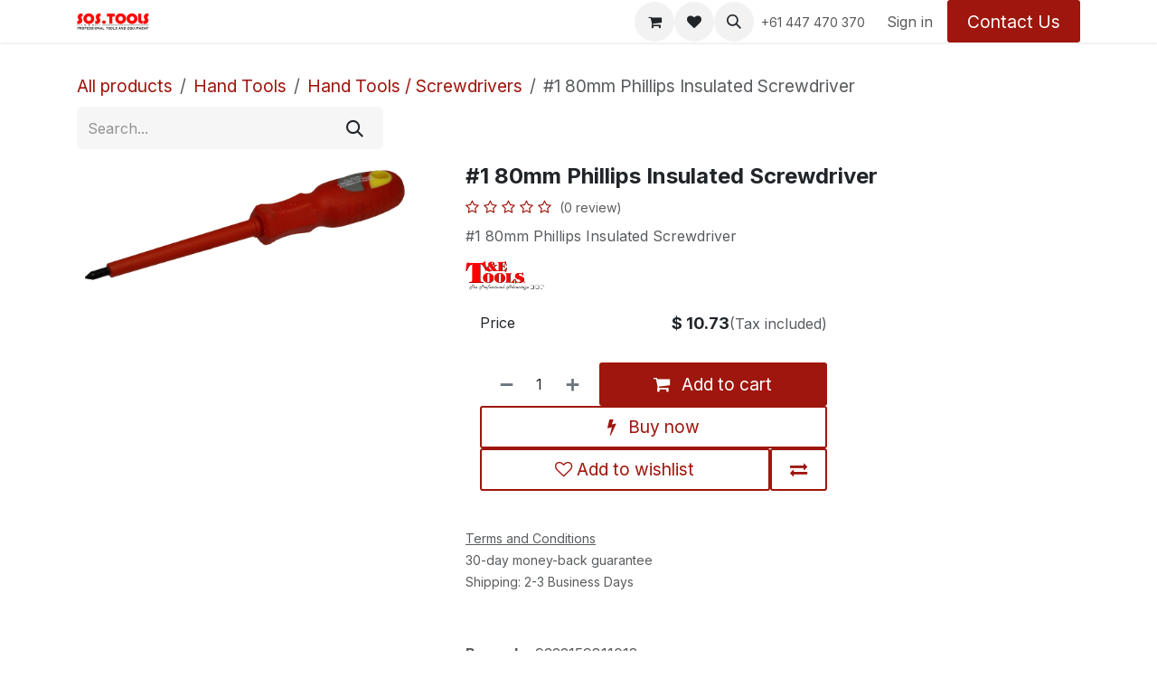

--- FILE ---
content_type: text/html; charset=utf-8
request_url: https://www.sostools.com.au/shop/159-81100-i-1-80mm-phillips-insulated-screwdriver-31583
body_size: 11598
content:

        

<!DOCTYPE html>
<html lang="en-AU" data-website-id="8" data-main-object="product.template(31583,)">
    <head>
        <meta charset="utf-8"/>
        <meta http-equiv="X-UA-Compatible" content="IE=edge"/>
        <meta name="viewport" content="width=device-width, initial-scale=1"/>
        <meta name="generator" content="Odoo"/>
        <meta name="description" content="#1 80mm Phillips Insulated Screwdriver"/>
            
        <meta property="og:type" content="website"/>
        <meta property="og:title" content="#1 80mm Phillips Insulated Screwdriver"/>
        <meta property="og:site_name" content="SOS New"/>
        <meta property="og:url" content="https://www.sostools.com.au/shop/159-81100-i-1-80mm-phillips-insulated-screwdriver-31583"/>
        <meta property="og:image" content="https://www.sostools.com.au/web/image/product.template/31583/image_1024?unique=c616977"/>
        <meta property="og:description" content="#1 80mm Phillips Insulated Screwdriver"/>
            
        <meta name="twitter:card" content="summary_large_image"/>
        <meta name="twitter:title" content="#1 80mm Phillips Insulated Screwdriver"/>
        <meta name="twitter:image" content="https://www.sostools.com.au/web/image/product.template/31583/image_1024?unique=c616977"/>
        <meta name="twitter:description" content="#1 80mm Phillips Insulated Screwdriver"/>
        
        <link rel="canonical" href="https://www.sostools.com.au/shop/159-81100-i-1-80mm-phillips-insulated-screwdriver-31583"/>
        
        <link rel="preconnect" href="https://fonts.gstatic.com/" crossorigin=""/>
        <title>#1 80mm Phillips Insulated Screwdriver | SOS New</title>
        <link type="image/x-icon" rel="shortcut icon" href="/web/image/website/8/favicon?unique=76190fd"/>
        <link rel="preload" href="/web/static/src/libs/fontawesome/fonts/fontawesome-webfont.woff2?v=4.7.0" as="font" crossorigin=""/>
        <link type="text/css" rel="stylesheet" href="/web/assets/8/1624cff/web.assets_frontend.min.css"/>
        <script id="web.layout.odooscript" type="text/javascript">
            var odoo = {
                csrf_token: "a7381f598c0ac129e665c98942dd356f5d581980o1795722489",
                debug: "",
            };
        </script>
        <script type="text/javascript">
            odoo.__session_info__ = {"is_admin": false, "is_system": false, "is_public": true, "is_internal_user": false, "is_website_user": true, "uid": null, "registry_hash": "543ea1f7e5b34c9aaf1299119a6b7e93aa325fce97a9f103bca8ea94189310d1", "is_frontend": true, "profile_session": null, "profile_collectors": null, "profile_params": null, "show_effect": true, "currencies": {"128": {"name": "AED", "symbol": "\u062f.\u0625", "position": "after", "digits": [69, 2]}, "21": {"name": "AUD", "symbol": "$", "position": "before", "digits": [69, 2]}, "3": {"name": "CAD", "symbol": "$", "position": "after", "digits": [69, 2]}, "125": {"name": "EUR", "symbol": "\u20ac", "position": "after", "digits": [69, 2]}, "143": {"name": "GBP", "symbol": "\u00a3", "position": "before", "digits": [69, 2]}, "20": {"name": "INR", "symbol": "\u20b9", "position": "before", "digits": [69, 2]}, "25": {"name": "JPY", "symbol": "\u00a5", "position": "before", "digits": [69, 0]}, "35": {"name": "NZD", "symbol": "$", "position": "before", "digits": [69, 2]}, "37": {"name": "SGD", "symbol": "S$", "position": "before", "digits": [69, 2]}, "1": {"name": "USD", "symbol": "$", "position": "before", "digits": [69, 2]}}, "quick_login": true, "bundle_params": {"lang": "en_AU", "website_id": 8}, "test_mode": false, "websocket_worker_version": "19.0-2", "translationURL": "/website/translations", "geoip_country_code": "US", "geoip_phone_code": 1, "lang_url_code": "en_AU", "add_to_cart_action": "stay"};
            if (!/(^|;\s)tz=/.test(document.cookie)) {
                const userTZ = Intl.DateTimeFormat().resolvedOptions().timeZone;
                document.cookie = `tz=${userTZ}; path=/`;
            }
        </script>
        <script type="text/javascript" defer="defer" src="/web/assets/8/f74934e/web.assets_frontend_minimal.min.js" onerror="__odooAssetError=1"></script>
        <script type="text/javascript" data-src="/web/assets/8/50d94f3/web.assets_frontend_lazy.min.js" onerror="__odooAssetError=1"></script>
        
            
            <script type="application/ld+json">
{
    "@context": "http://schema.org",
    "@type": "Organization",
    "name": "SOS Tools",
    "logo": "https://www.sostools.com.au/logo.png?company=1",
    "url": "https://www.sostools.com.au"
}
            </script>

             
            <script type="application/ld+json">[
  {
    "@context": "https://schema.org",
    "@type": "Product",
    "name": "#1 80mm Phillips Insulated Screwdriver",
    "url": "https://www.sostools.com.au/shop/159-81100-i-1-80mm-phillips-insulated-screwdriver-31583?attribute_values=3,155441",
    "image": "https://www.sostools.com.au/web/image/product.product/27512/image_1920?unique=c616977",
    "offers": {
      "@type": "Offer",
      "price": 10.73,
      "priceCurrency": "AUD"
    },
    "description": "#1 80mm Phillips Insulated Screwdriver"
  },
  {
    "@context": "https://schema.org",
    "@type": "BreadcrumbList",
    "itemListElement": [
      {
        "@type": "ListItem",
        "position": 1,
        "name": "All Products",
        "item": "https://www.sostools.com.au/shop"
      },
      {
        "@type": "ListItem",
        "position": 2,
        "name": "Hand Tools / Screwdrivers",
        "item": "https://www.sostools.com.au/shop/category/hand-tools-hand-tools-screwdrivers-4003"
      },
      {
        "@type": "ListItem",
        "position": 3,
        "name": "#1 80mm Phillips Insulated Screwdriver"
      }
    ]
  }
]</script>
        <!-- Google Tag Manager -->
<script>(function(w,d,s,l,i){w[l]=w[l]||[];w[l].push({'gtm.start':
new Date().getTime(),event:'gtm.js'});var f=d.getElementsByTagName(s)[0],
j=d.createElement(s),dl=l!='dataLayer'?'&l='+l:'';j.async=true;j.src=
'https://www.googletagmanager.com/gtm.js?id='+i+dl;f.parentNode.insertBefore(j,f);
})(window,document,'script','dataLayer','GTM-NWFMZCSB');</script>
<!-- End Google Tag Manager -->
<!-- Start AHREFS Tag Manager -->
<script src="https://analytics.ahrefs.com/analytics.js" data-key="EAAwn2E6pVKuAAp8vTbJuw" async></script>
<!-- end AHREFS Tag Manager -->
    </head>
    <body class="o_wsale_products_opt_thumb_16_9">
        



        <div id="wrapwrap" class="   ">
            <a class="o_skip_to_content btn btn-primary rounded-0 visually-hidden-focusable position-absolute start-0" href="#wrap">Skip to Content</a>
                <header id="top" data-anchor="true" data-name="Header" data-extra-items-toggle-aria-label="Extra items button" class="   o_header_standard" style=" ">
    <nav data-name="Navbar" aria-label="Main" class="navbar navbar-expand-lg navbar-light o_colored_level o_cc d-none d-lg-block shadow-sm ">
        

            <div id="o_main_nav" class="o_main_nav container">
                
    <a data-name="Navbar Logo" href="/" class="navbar-brand logo me-4">
            
            <span role="img" aria-label="Logo of SOS New" title="SOS New"><img src="/web/image/website/8/logo/SOS%20New?unique=76190fd" class="img img-fluid" width="95" height="40" alt="SOS New" loading="lazy"/></span>
        </a>
    
                
    <ul role="menu" id="top_menu" class="nav navbar-nav top_menu o_menu_loading  me-auto ">
        
                    

    <li role="presentation" class="nav-item ">
        <a role="menuitem" href="/" class="nav-link ">
            <span>Home</span>
        </a>
    </li>

    <li role="presentation" class="nav-item ">
        <a role="menuitem" href="/shop" class="nav-link ">
            <span>Shop</span>
        </a>
    </li>

    <li role="presentation" class="nav-item ">
        <a role="menuitem" href="/blog" class="nav-link ">
            <span>Blog</span>
        </a>
    </li>

    <li role="presentation" class="nav-item ">
        <a role="menuitem" href="/contactus" class="nav-link ">
            <span>Contact us</span>
        </a>
    </li>
                
    </ul>
                
                <ul class="navbar-nav align-items-center gap-2 flex-shrink-0 justify-content-end ps-3">
                    
        <li class=" divider d-none"></li> 
        <li class="o_wsale_my_cart  ">
            <a href="/shop/cart" aria-label="eCommerce cart" class="o_navlink_background btn position-relative rounded-circle p-1 text-center text-reset">
                <div class="">
                    <i class="fa fa-shopping-cart fa-stack"></i>
                    <sup class="my_cart_quantity badge bg-primary position-absolute top-0 end-0 mt-n1 me-n1 rounded-pill d-none">0</sup>
                </div>
            </a>
        </li>
        <li class="o_wsale_my_wish  ">
            <a href="/shop/wishlist" class="o_navlink_background btn position-relative rounded-circle p-1 text-center text-reset">
                <div class="">
                    <i class="fa fa-1x fa-heart fa-stack"></i>
                    <sup class="my_wish_quantity o_animate_blink badge bg-primary position-absolute top-0 end-0 mt-n1 me-n1 rounded-pill d-none">0</sup>
                </div>
            </a>
        </li>
        <li class="">
                <div class="modal fade css_editable_mode_hidden" id="o_search_modal" aria-hidden="true" tabindex="-1">
                    <div class="modal-dialog modal-lg pt-5">
                        <div class="modal-content mt-5">
    <form method="get" class="o_searchbar_form s_searchbar_input " action="/website/search" data-snippet="s_searchbar_input">
            <div role="search" class="input-group input-group-lg">
        <input type="search" name="search" class="search-query form-control oe_search_box border border-end-0 p-3 border-0 bg-light" placeholder="Search..." data-search-type="all" data-limit="5" data-display-image="true" data-display-description="true" data-display-extra-link="true" data-display-detail="true" data-order-by="name asc"/>
        <button type="submit" aria-label="Search" title="Search" class="btn oe_search_button border border-start-0 px-4 bg-o-color-4">
            <i class="oi oi-search"></i>
        </button>
    </div>

            <input name="order" type="hidden" class="o_search_order_by oe_unremovable" value="name asc"/>
            
        </form>
                        </div>
                    </div>
                </div>
                <a data-bs-target="#o_search_modal" data-bs-toggle="modal" role="button" title="Search" href="#" class="btn rounded-circle p-1 lh-1 o_navlink_background text-reset o_not_editable">
                    <i class="oi oi-search fa-stack lh-lg"></i>
                </a>
        </li>
                    
        <li class="">
                <div data-name="Text" class="s_text_block ">
                    <a href="tel:+61 447 470 370" class="nav-link o_nav-link_secondary p-2">
                        <span class="o_force_ltr"><small>+61 447 470 370</small></span><br/></a>
                </div>
        </li>
                    
                    
                    
            <li class=" o_no_autohide_item">
                <a href="/web/login" class="o_nav_link_btn nav-link border px-3">Sign in</a>
            </li>
                    
                    
        <li class="">
            <div class="oe_structure oe_structure_solo ">
                <section class="oe_unremovable oe_unmovable s_text_block" data-snippet="s_text_block" data-name="Text">
                    <div class="container">
                        <a href="/contactus" class="oe_unremovable btn btn-primary btn_cta">Contact Us</a>
                    </div>
                </section>
            </div>
        </li>
                </ul>
            </div>
        
    </nav>

    <nav data-name="Navbar" aria-label="Mobile" class="navbar  navbar-light o_colored_level o_cc o_header_mobile d-block d-lg-none shadow-sm ">
        

        <div class="o_main_nav container flex-wrap justify-content-between">
            <div class="d-flex flex-grow-1">
                
    <a data-name="Navbar Logo" href="/" class="navbar-brand logo ">
            
            <span role="img" aria-label="Logo of SOS New" title="SOS New"><img src="/web/image/website/8/logo/SOS%20New?unique=76190fd" class="img img-fluid" width="95" height="40" alt="SOS New" loading="lazy"/></span>
        </a>
    
                <ul class="o_header_mobile_buttons_wrap navbar-nav d-flex flex-row align-items-center gap-2 mb-0 ms-auto">
        <li class=" divider d-none"></li> 
        <li class="o_wsale_my_cart  ">
            <a href="/shop/cart" aria-label="eCommerce cart" class="o_navlink_background_hover btn position-relative rounded-circle border-0 p-1 text-reset">
                <div class="">
                    <i class="fa fa-shopping-cart fa-stack"></i>
                    <sup class="my_cart_quantity badge bg-primary position-absolute top-0 end-0 mt-n1 me-n1 rounded-pill d-none">0</sup>
                </div>
            </a>
        </li>
        <li class="o_wsale_my_wish  ">
            <a href="/shop/wishlist" class="o_navlink_background_hover btn position-relative rounded-circle border-0 p-1 text-reset">
                <div class="">
                    <i class="fa fa-1x fa-heart fa-stack"></i>
                    <sup class="my_wish_quantity o_animate_blink badge bg-primary position-absolute top-0 end-0 mt-n1 me-n1 d-none">0</sup>
                </div>
            </a>
        </li></ul>
            </div>
            <button class="nav-link btn p-2 o_not_editable" type="button" data-bs-toggle="offcanvas" data-bs-target="#top_menu_collapse_mobile" aria-controls="top_menu_collapse_mobile" aria-expanded="false" aria-label="Toggle navigation">
                <span class="navbar-toggler-icon"></span>
            </button>
            <div id="top_menu_collapse_mobile" class="offcanvas offcanvas-end o_navbar_mobile">
                <div class="offcanvas-header justify-content-end o_not_editable">
                    <button type="button" class="nav-link btn-close" data-bs-dismiss="offcanvas" aria-label="Close"></button>
                </div>
                <div class="offcanvas-body d-flex flex-column justify-content-between h-100 w-100 pt-0">
                    <ul class="navbar-nav">
                        
        <li class="">
    <form method="get" class="o_searchbar_form s_searchbar_input " action="/website/search" data-snippet="s_searchbar_input">
            <div role="search" class="input-group mb-3">
        <input type="search" name="search" class="search-query form-control oe_search_box rounded-start-pill text-bg-light ps-3 border-0 bg-light" placeholder="Search..." data-search-type="all" data-limit="0" data-display-image="true" data-display-description="true" data-display-extra-link="true" data-display-detail="true" data-order-by="name asc"/>
        <button type="submit" aria-label="Search" title="Search" class="btn oe_search_button rounded-end-pill bg-o-color-3 pe-3">
            <i class="oi oi-search"></i>
        </button>
    </div>

            <input name="order" type="hidden" class="o_search_order_by oe_unremovable" value="name asc"/>
            
        </form>
        </li>
                        
                        <li>
    <ul role="menu" class="nav navbar-nav top_menu  o_mega_menu_is_offcanvas mx-n3  ">
        
                                

    <li role="presentation" class="nav-item border-top  px-0">
        <a role="menuitem" href="/" class="nav-link p-3 text-wrap ">
            <span>Home</span>
        </a>
    </li>

    <li role="presentation" class="nav-item border-top  px-0">
        <a role="menuitem" href="/shop" class="nav-link p-3 text-wrap ">
            <span>Shop</span>
        </a>
    </li>

    <li role="presentation" class="nav-item border-top  px-0">
        <a role="menuitem" href="/blog" class="nav-link p-3 text-wrap ">
            <span>Blog</span>
        </a>
    </li>

    <li role="presentation" class="nav-item border-top border-bottom px-0">
        <a role="menuitem" href="/contactus" class="nav-link p-3 text-wrap ">
            <span>Contact us</span>
        </a>
    </li>
                            
    </ul>
                        </li>
                        
        <li class="">
                <div data-name="Text" class="s_text_block mt-2">
                    <a href="tel:+61 447 470 370" class="nav-link o_nav-link_secondary p-2">
                        <span class="o_force_ltr"><small>+61 447 470 370</small></span><br/></a>
                </div>
        </li>
                        
                    </ul>
                    <ul class="navbar-nav gap-2 mt-3 w-100">
                        
                        
            <li class=" o_no_autohide_item">
                <a href="/web/login" class="nav-link o_nav_link_btn w-100 border text-center">Sign in</a>
            </li>
                        
                        
        <li class="">
            <div class="oe_structure oe_structure_solo ">
                <section class="oe_unremovable oe_unmovable s_text_block" data-snippet="s_text_block" data-name="Text">
                    <div class="container">
                        <a href="/contactus" class="oe_unremovable btn btn-primary btn_cta w-100">Contact Us</a>
                    </div>
                </section>
            </div>
        </li>
                    </ul>
                </div>
            </div>
        </div>
    
    </nav>
    </header>
                <main>
                    
            <div id="wrap" class="js_sale o_wsale_product_page ecom-zoomable" data-ecom-zoom-click="1">
                <div class="oe_structure oe_empty oe_structure_not_nearest" id="oe_structure_website_sale_product_1" data-editor-message="DROP BUILDING BLOCKS HERE TO MAKE THEM AVAILABLE ACROSS ALL PRODUCTS"></div>
                <section id="product_detail" class="oe_website_sale mt-1 mt-lg-2 mb-5  o_wsale_container_lg container-lg o_wsale_product_page_opt_image_width_33_pc o_wsale_product_page_opt_image_ratio_auto o_wsale_product_page_opt_image_ratio_mobile_auto o_wsale_product_page_opt_image_radius_none o_wsale_product_page_opt_separators" data-image-ratio="auto" data-view-track="1">
                    <div class="o_wsale_content_contained container d-flex flex-wrap align-items-center py-3">
                        <div class="d-flex align-items-center flex-grow-1">
                            <ol class="o_wsale_breadcrumb breadcrumb m-0 p-0">
                                <li class="breadcrumb-item d-none d-lg-inline-block">
                                    <a href="/shop">
        <span placeholder="All products">All products</span>
                                    </a>
                                </li>
                                    <li class="breadcrumb-item d-none d-lg-inline-block">
                                        <a class="py-2 py-lg-0" href="/shop/category/hand-tools-3801">
                                            <i class="oi oi-chevron-left d-lg-none me-1" role="img"></i>
                                            Hand Tools
                                        </a>
                                    </li>
                                    <li class="breadcrumb-item d-none d-lg-inline-block">
                                        <a class="py-2 py-lg-0" href="/shop/category/hand-tools-hand-tools-screwdrivers-4003">
                                            <i class="oi oi-chevron-left d-lg-none me-1" role="img"></i>
                                            Hand Tools / Screwdrivers
                                        </a>
                                    </li>
                                <li class="breadcrumb-item d-none d-lg-inline-block active">
                                    <span>#1 80mm Phillips Insulated Screwdriver</span>
                                </li>
                                <li class="breadcrumb-item d-lg-none">
                                    <a href="/shop/category/hand-tools-hand-tools-screwdrivers-4003">
                                        <i class="oi oi-chevron-left me-2" role="img"></i>
                                        Hand Tools / Screwdrivers
                                    </a>
                                </li>
                            </ol>
                            <div class="d-flex d-md-none gap-2 ms-auto">
        <div class="o_pricelist_dropdown dropdown d-none">
            <a role="button" href="#" data-bs-toggle="dropdown" class="dropdown-toggle btn px-2">
                <small class="d-none d-md-inline opacity-75">Pricelist:</small>
                <span class="d-none d-md-inline">T&amp;E Specials</span>
                <span class="d-md-none">Pricelist</span>
            </a>
            <div class="dropdown-menu" role="menu">
                    <a role="menuitem" href="/shop/change_pricelist/4" class="dropdown-item active" aria-current="true">
                        <span class="switcher_pricelist" data-pl_id="4">T&amp;E Specials</span>
                    </a>
            </div>
        </div>
                                <a data-bs-target="#o_wsale_product_search_modal" data-bs-toggle="modal" role="button" title="Search Products" href="#" class="o_wsale_product_search_mobile_btn o_not_editable btn btn-light d-md-none">
                                    <i class="oi oi-search" role="presentation"></i>
                                </a>
                            </div>
                        </div>
                        <div class="o_wsale_product_top_bar_desktop d-none d-md-inline-flex flex-wrap gap-2 w-auto mb-lg-auto">
        <div class="o_pricelist_dropdown dropdown d-none">
            <a role="button" href="#" data-bs-toggle="dropdown" class="dropdown-toggle btn px-2">
                <small class="d-none d-md-inline opacity-75">Pricelist:</small>
                <span class="d-none d-md-inline">T&amp;E Specials</span>
                <span class="d-md-none">Pricelist</span>
            </a>
            <div class="dropdown-menu" role="menu">
                    <a role="menuitem" href="/shop/change_pricelist/4" class="dropdown-item active" aria-current="true">
                        <span class="switcher_pricelist" data-pl_id="4">T&amp;E Specials</span>
                    </a>
            </div>
        </div>
    <form method="get" class="o_searchbar_form s_searchbar_input o_wsale_products_searchbar_form me-auto flex-grow-1 " action="/shop/category/hand-tools-hand-tools-screwdrivers-4003" data-snippet="s_searchbar_input">
            <div role="search" class="input-group me-sm-2">
        <input type="search" name="search" class="search-query form-control oe_search_box border-0 text-bg-light border-0 bg-light" placeholder="Search..." data-search-type="products" data-limit="5" data-display-image="true" data-display-description="true" data-display-extra-link="true" data-display-detail="true" data-order-by="name asc"/>
        <button type="submit" aria-label="Search" title="Search" class="btn oe_search_button btn btn-light">
            <i class="oi oi-search"></i>
        </button>
    </div>

            <input name="order" type="hidden" class="o_search_order_by oe_unremovable" value="name asc"/>
            
        
        </form>
                        </div>
                    </div>
                    <div id="product_detail_main" data-name="Product Page" class="row align-items-lg-start " data-image_layout="carousel">
                        <div class="o_wsale_product_images col o_wsale_sticky_object" data-image-amount="1">
        <div id="o-carousel-product" class=" carousel slide mb-3 overflow-hidden" data-name="Product Carousel">
            <div class="o_carousel_product_outer carousel-outer position-relative d-flex align-items-center w-100 overflow-hidden">
                <div class="carousel-inner h-100">
                        <div class="carousel-item h-100 w-100 text-center active">
        <span class="o_ribbons o_not_editable  z-1" style=""></span>
        <div class="position-relative d-inline-flex overflow-hidden m-auto h-100 w-100">
            <span name="o_img_with_max_suggested_width" class="o_product_detail_img_wrapper d-flex align-items-start justify-content-center h-100 w-100 oe_unmovable"><img src="/web/image/product.product/27512/image_1024/%5B159-81100-I%5D%20%231%2080mm%20Phillips%20Insulated%20Screwdriver?unique=c616977" class="img img-fluid oe_unmovable product_detail_img h-100 w-100" alt="#1 80mm Phillips Insulated Screwdriver" loading="lazy"/></span>

        </div>
                        </div>
                </div>
            </div>
        </div>
                        </div>
                        <div id="product_details" class="position-relative position-lg-sticky o_wsale_sticky_object col">
                            <div id="o_wsale_product_details_content" class="js_product js_main_product o_wsale_content_contained container">

                                

                                <form>
                                    
        <div class="o_wsale_product_details_content_section o_wsale_product_details_content_section_title ">
            
            <h1 class="h3 ">#1 80mm Phillips Insulated Screwdriver</h1>
                <a href="#o_product_page_reviews" class="o_product_page_reviews_link d-block mb-2 text-decoration-none">
        <div class="o_website_rating_static">
                    <i class="fa fa-star-o" role="img"></i>
                    <i class="fa fa-star-o" role="img"></i>
                    <i class="fa fa-star-o" role="img"></i>
                    <i class="fa fa-star-o" role="img"></i>
                    <i class="fa fa-star-o" role="img"></i>
                <small class="text-muted ms-1">
                    (0 review)
                </small>
        </div>
                </a>
            <div placeholder="A detailed, formatted description to promote your product on this page. Use &#39;/&#39; to discover more features." class="oe_structure mb-3 text-muted"><p>#1 80mm Phillips Insulated Screwdriver</p></div>
        <div class="o_product_tags o_field_tags d-flex flex-wrap align-items-center gap-2 mb-2 mt-1">
                <span class="order-0"><img src="/web/image/product.tag/30/image/T%26E%20Tools?unique=cf82caa" class="img img-fluid o_product_tag_img rounded" alt="T&amp;E Tools" loading="lazy"/></span>
        </div>
        </div>


                                    <input type="hidden" name="csrf_token" value="a7381f598c0ac129e665c98942dd356f5d581980o1795722489"/>

                                    
                                        <input type="hidden" class="o_not_editable product_id" name="product_id" value="27512"/>
                                        <input type="hidden" class="o_not_editable product_template_id" name="product_template_id" value="31583"/>
                                        <input type="hidden" class="product_category_id" name="product_category_id" value="4003"/>
                                        <input type="hidden" name="product_type" value="consu"/>
                                        <div class="o_wsale_product_details_content_section o_wsale_product_details_content_section_attributes mb-4 ">
        <ul class="o_wsale_product_page_variants d-flex flex-column gap-4 list-unstyled js_add_cart_variants flex-column " data-attribute-exclusions="{&#34;exclusions&#34;: {&#34;27402&#34;: [], &#34;52669&#34;: []}, &#34;archived_combinations&#34;: [], &#34;parent_exclusions&#34;: {}, &#34;parent_combination&#34;: [], &#34;parent_product_name&#34;: null, &#34;mapped_attribute_names&#34;: {&#34;27402&#34;: &#34;Brand: T&amp;E Tools&#34;, &#34;52669&#34;: &#34;MPN: 81100-I&#34;}}">

                
                <li name="variant_attribute" data-attribute-id="1" data-attribute-name="Brand" data-attribute-display-type="select" class="variant_attribute d-none">

                    
                    <h6 class="attribute_name mb-2">
                        <span>Brand</span>
                    </h6>

                        <select data-attribute-id="1" class="form-select css_attribute_select o_wsale_product_attribute js_variant_change always " name="ptal-27436">
                                <option value="27402" data-attribute-value-id="3" data-value-id="27402" data-value-name="T&amp;E Tools" data-attribute-name="Brand" selected="True">
                                    <span>T&amp;E Tools</span>
                                </option>
                        </select>
                </li>

                
                <li name="variant_attribute" data-attribute-id="2" data-attribute-name="MPN" data-attribute-display-type="pills" class="variant_attribute d-none">

                    
                    <h6 class="attribute_name mb-2">
                        <span>MPN</span>
                    </h6>

                        <ul data-bs-toggle="buttons" data-attribute-id="2" class="o_wsale_product_attribute d-flex flex-wrap list-unstyled gap-2 ">
                                <li class="o_variant_pills js_attribute_value border btn m-0 cursor-pointer active border-primary text-primary-emphasis bg-primary-subtle">
                                    <input type="radio" class="js_variant_change position-absolute always opacity-0 cursor-pointer" checked="True" name="ptal-52703" value="52669" data-value-id="52669" id="52669" data-attribute-value-id="155441" data-value-name="81100-I" data-attribute-name="MPN"/>
                                    <label class="radio_input_value o_variant_pills_input_value cursor-pointer" for="52669">
                                        <span>81100-I</span>
                                    </label>
                                </li>
                        </ul>
                </li>
        </ul>
                                        </div>
                                    
                                    <div class="o_wsale_product_details_content_section o_wsale_product_details_content_section_cta mb-4">
            <div class="availability_messages o_not_editable"></div>
            <input id="wsale_user_email" type="hidden" value=""/>
        <div id="o_wsale_cta_wrapper" class="d-flex flex-wrap align-items-center gap-2 mb-4 w-100  o_wsale_cta_wrapper_boxed border rounded p-3">
            <div id="add_to_cart_wrap" class="d-flex flex-grow-1 flex-wrap align-items-center gap-2  w-100">
                <a id="add_to_cart" role="button" href="#" data-animation-selector=".o_wsale_product_images" class="btn btn-primary js_check_product a-submit flex-grow-1" data-show-quantity="True" data-subscription-plan-id="">
                    <i class="fa fa-shopping-cart me-2"></i>
                    Add to cart
                </a>
            <div contenteditable="false" class="css_quantity input-group d-inline-flex order-first align-middle border">
                <a class="css_quantity_minus btn btn-link pe-2 js_add_cart_json border-0" aria-label="Remove one" title="Remove one" name="remove_one" href="#">
                    <i class="oi oi-minus text-600"></i>
                </a>
                <input type="text" data-min="1" name="add_qty" class="form-control quantity text-center border-0" value="1"/>
                <a class="css_quantity_plus btn btn-link ps-2 js_add_cart_json border-0" aria-label="Add one" title="Add one" href="#">
                    <i class="oi oi-plus text-600"></i>
                </a>
            </div>
            <a role="button" href="#" class="btn btn-outline-primary o_we_buy_now w-100  flex-grow-1">
                <i class="fa fa-bolt me-2"></i>
                Buy now
            </a>
            </div>
            <div id="product_option_block" class="d-flex d-empty-none flex-wrap gap-2 w-100 ">
            <button type="button" aria-label="Add to compare" title="Add to compare" data-action="o_comparelist" class="o_add_compare_dyn btn btn-outline-primary order-last flex-grow-1 flex-sm-grow-0" data-product-product-id="27512" data-product-template-id="31583">
                <span class="fa fa-exchange"></span>
                <span class="d-inline ms-2 d-lg-none">Add to compare</span>
            </button>
            
            <a data-action="o_wishlist" title="Add to wishlist" class="o_add_wishlist_dyn btn btn-outline-primary text-nowrap flex-grow-1" data-product-template-id="31583" data-product-product-id="27512">
                <i class="fa fa-heart-o me-2 me-lg-0" role="img" aria-label="Add to wishlist"></i>
                <span class="d-inline">Add to wishlist</span>
            </a></div>
            <div class="d-flex gap-5 flex-grow-1 justify-content-between align-items-center order-first w-100 mb-3 pb-3 border-bottom">
                <span name="o_wsale_cta_wrapper_boxed_price_label" class="">Price</span>
        <div name="product_price" class="product_price d-inline-block  ">
            <div name="product_price_container" class="css_editable_mode_hidden d-flex align-items-baseline justify-content-end gap-2 flex-wrap h5 mb-0 text-wrap">
                <span class="oe_price" style="white-space: nowrap;" data-oe-type="monetary" data-oe-expression="combination_info[&#39;price&#39;]">$ <span class="oe_currency_value">10.73</span></span>
                <span style="text-decoration: line-through; white-space: nowrap;" name="product_list_price" class="text-muted oe_default_price mb-0 h6 d-none" data-oe-type="monetary" data-oe-expression="combination_info[&#39;list_price&#39;]">$ <span class="oe_currency_value">10.73</span></span>
        <span class="fs-6 fw-normal text-muted text-nowrap">
            (Tax included)
        </span>
            </div>
            <div name="product_list_price_container" class="css_non_editable_mode_hidden decimal_precision h5" data-precision="2">
                <span>$ <span class="oe_currency_value">9.75</span></span>
        <span class="fs-6 fw-normal text-muted text-nowrap">
            (Tax included)
        </span>
            </div>
        </div>
        <div id="product_unavailable" class="d-none">
            <br/>
        </div>
            </div>
        </div>
        <small class="text-muted mb-0">
            <a href="/terms" class="o_translate_inline text-muted"><u>Terms and Conditions</u></a><br/>
            30-day money-back guarantee<br/>
            Shipping: 2-3 Business Days
        </small>
                                    </div>


                                </form>
                            </div>
                <hr/>
                <p class="text-muted">
                        <b>Barcode: </b>
                            <span data-oe-type="char" data-oe-expression="product.sudo()[field.name]">9322159811018</span>
                        <br/>
                </p>
                        </div>
                    </div>
                </section>
                <div id="product_full_description" class="oe_structure oe_empty mt16"><ul>
<p>Feature super powerful moulded grips, chrome molybdenum alloy 
steel, fully insulated shafts with black phosphate finish tips.</p>
<h3>T&amp;E Tools VDE Electrical Insulated Screwdrivers (1000 Volts)</h3>
<table>
<tr>
<th>Item No.</th>
<th>Tip Size</th>
<th>Blade Length</th>
<th>Overall</th>
</tr>

<tr>
<td>73075-I</td>
<td>3mm Slotted</td>
<td>75mm</td>
<td>150mm</td>
</tr>
  
<tr>
<td>74100-I</td>
<td>4mm Slotted</td>
<td>100mm</td>
<td>180mm</td>
</tr>
  
<tr>
<td>75100-I</td>
<td>5mm Slotted</td>
<td>125mm</td>
<td>200mm</td>
</tr>
  
<tr>
<td>76100-I</td>
<td>6mm Slotted</td>
<td>100mm</td>
<td>210mm</td>
</tr>
  
<tr>
<td>80075-I</td>
<td>#0 Phillips</td>
<td>75mm</td>
<td>150mm</td>
</tr>  
  
<tr>
<td>81100-I</td>
<td>#1 Phillips</td>
<td>100mm</td>
<td>200mm</td>
</tr>
  
<tr>
<td>82100-I</td>
<td>#2 Phillips</td>
<td>100mm</td>
<td>210mm</td>
</tr>
</table>
</ul></div>
                <section class="pt32 pb32" id="product_full_spec">
                    <div class="container">
                        <div class="d-flex justify-content-between align-items-center mb-4">
                            <h3 class="m-0">Specifications</h3>
                        </div>
                        <div id="product_specifications">
                            <div class="row">
                                    <div class="col-lg-6">
        <table class="table ">
                <tr>
                    <th class="text-start" colspan="2">
                        <span>Part Number</span>
                    </th>
                </tr>
            
            <tr>
                <td class="w-25  ps-0 ">
                    <span>MPN</span>
                </td>
                <td class="w-75  pe-0 text-muted text-end">
                        <span>81100-I</span>
                </td>
            </tr>
        </table>
                                    </div>
                                    <div class="col-lg-6">
        <table class="table ">
                <tr>
                    <th class="text-start" colspan="2">
                        <span>Brand</span>
                    </th>
                </tr>
            
            <tr>
                <td class="w-25  ps-0 ">
                    <span>Brand</span>
                </td>
                <td class="w-75  pe-0 text-muted text-end">
                        <span>T&amp;E Tools</span>
                </td>
            </tr>
        </table>
                                    </div>
                            </div>
                        </div>
                    </div>
                </section>
            <div class="o_shop_discussion_rating border-top" data-anchor="true">
                <section id="o_product_page_reviews" class="container pt48 pb48" data-anchor="true">
                    <a class="o_product_page_reviews_title d-flex justify-content-between text-reset text-decoration-none collapsed" type="button" data-bs-toggle="collapse" data-bs-target="#o_product_page_reviews_content" aria-expanded="false" aria-controls="o_product_page_reviews_content">
                        <h2 class="fs-4 mb-0">Customer Reviews</h2>
                        <i class="oi align-self-center"></i></a>
                    <div id="o_product_page_reviews_content" class="collapse mt-3">
        <div id="discussion" data-anchor="true" class="d-print-none o_portal_chatter o_not_editable p-0" data-res_model="product.template" data-res_id="31583" data-pager_step="5" data-allow_composer="1" data-two_columns="true" data-display_rating="True">
        <div id="chatterRoot" class="p-0"></div><div id="chatterRoot" class="p-0"></div><div id="chatterRoot" class="p-0"></div><div id="chatterRoot" class="p-0"></div><div id="chatterRoot" class="p-0"></div><div id="chatterRoot" class="p-0"></div><div id="chatterRoot" class="p-0"></div><div id="chatterRoot" class="p-0"></div><div id="chatterRoot" class="p-0"></div><div id="chatterRoot" class="p-0"></div></div>
                    </div>
                </section>
            </div>
                <div class="oe_structure oe_empty oe_structure_not_nearest mt16" id="oe_structure_website_sale_product_2" data-editor-message="DROP BUILDING BLOCKS HERE TO MAKE THEM AVAILABLE ACROSS ALL PRODUCTS"></div>
            </div>
            <div id="o_wsale_product_search_modal" class="modal fade css_editable_mode_hidden" aria-hidden="true" tabindex="-1">
                <div class="modal-dialog modal-lg pt-5">
                    <div class="modal-content mt-5 bg-transparent border-0">
                        <div class="o_container_small">
    <form method="get" class="o_searchbar_form s_searchbar_input " data-snippet="s_searchbar_input">
            <div role="search" class="input-group input-group rounded o_cc o_cc1 mb-1">
        <input type="search" name="search" class="search-query form-control oe_search_box border-0 p-3 " placeholder="Search in Brand" data-search-type="products" data-limit="5" data-display-image="true" data-display-description="true" data-display-extra-link="true" data-display-detail="true" data-order-by="name asc"/>
        <button type="submit" aria-label="Search" title="Search" class="btn oe_search_button px-4">
            <i class="oi oi-search"></i>
        </button>
    </div>

            <input name="order" type="hidden" class="o_search_order_by oe_unremovable" value="name asc"/>
            
                            
        </form>
                        </div>
                    </div>
                </div>
            </div>
        
        <div id="o_shared_blocks" class="oe_unremovable"></div>
                </main>
                <footer id="bottom" data-anchor="true" data-name="Footer" class="o_footer o_colored_level o_cc ">
                    <div id="footer" class="oe_structure oe_structure_solo text-break">
            <section class="s_text_block pt40 pb40 o_colored_level" data-snippet="s_text_block" data-name="Container">
                <div class="container">
                    <div class="row align-items-center">
                        <div class="col-lg-2 offset-lg-0 col-8 offset-2 pt16 pb16 o_colored_level">
                            <a href="/" class="o_footer_logo logo">
                                <img src="/web/image/351827-91ecf6e4/SOS_TOOLS_LOGO.webp" alt="SOS Tools Logo" data-attachment-id="351826" class="img-fluid d-block mx-auto img o_we_custom_image" style="width: 50% !important;" data-format-mimetype="image/webp" data-original-id="351826" data-original-src="/web/image/351826-6d0747d0/SOS_TOOLS_LOGO.png" data-mimetype-before-conversion="image/png" data-resize-width="690" data-mimetype="image/webp" loading="lazy"/>
                            </a>
                        </div>
                        <div class="col-lg-8 pt16 pb16 o_colored_level">
                            <nav class="nav align-items-center justify-content-center flex-column flex-lg-row">
                                <a class="nav-link" href="#">Home</a>
                                <a class="nav-link" href="#">About us</a>
                                <a class="nav-link" href="/shop">Products</a>
                                <a class="nav-link" href="#">Services</a>
                                
                                <a class="btn btn-primary" href="/contactus">Get in touch</a>
                            </nav>
                        </div>
                        <div class="col-lg-2 pt16 pb16 o_colored_level">
                            <div class="s_social_media no_icon_color o_not_editable text-center" data-snippet="s_social_media" data-name="Social Media">
                                <h5 class="s_social_media_title d-none">Follow us</h5>
<a href="/website/social/facebook" class="s_social_media_facebook" target="_blank">
                                    <i class="fa fa-facebook fa-stack o_editable_media"></i>
                                </a>
<i class="fa fa-twitter fa-stack o_editable_media"></i>
<a href="/website/social/instagram" class="s_social_media_instagram" target="_blank">
                                    <i class="fa fa-instagram fa-stack o_editable_media"></i>
                                </a>
</div>
                        </div>
                    </div>
                </div>
            </section>
        </div>
    <div class="o_footer_copyright o_colored_level o_cc" data-name="Copyright">
                        <div class="container py-3">
                            <div class="row row-gap-2">
                                <div class="text-center text-muted col-md d-flex flex-column-reverse gap-2 text-md-start">
                                    <span class="o_footer_copyright_name me-2 small">Copyright © 2025 SOS TOOLS</span>
                                </div>
                                <div class="text-center o_not_editable small col-md mt-auto mb-0 text-md-end">
        <div class="o_brand_promotion">
        Powered by 
            <a target="_blank" class="badge text-bg-light" href="http://www.odoo.com?utm_source=db&amp;utm_medium=website">
                <img alt="Odoo" src="/web/static/img/odoo_logo_tiny.png" width="62" height="20" style="width: auto; height: 1em; vertical-align: baseline;" loading="lazy"/>
            </a>
        - 
                    The #1 <a target="_blank" href="http://www.odoo.com/app/ecommerce?utm_source=db&amp;utm_medium=website">Open Source eCommerce</a>
                
        </div>
                                </div>
                            </div>
                        </div>
                    </div>
                </footer>
            </div>
        <!-- Google Tag Manager (noscript) -->
<noscript><iframe src="https://www.googletagmanager.com/ns.html?id=GTM-NWFMZCSB"
height="0" width="0" style="display:none;visibility:hidden"></iframe></noscript>
<!-- End Google Tag Manager (noscript) -->
        </body>
</html>